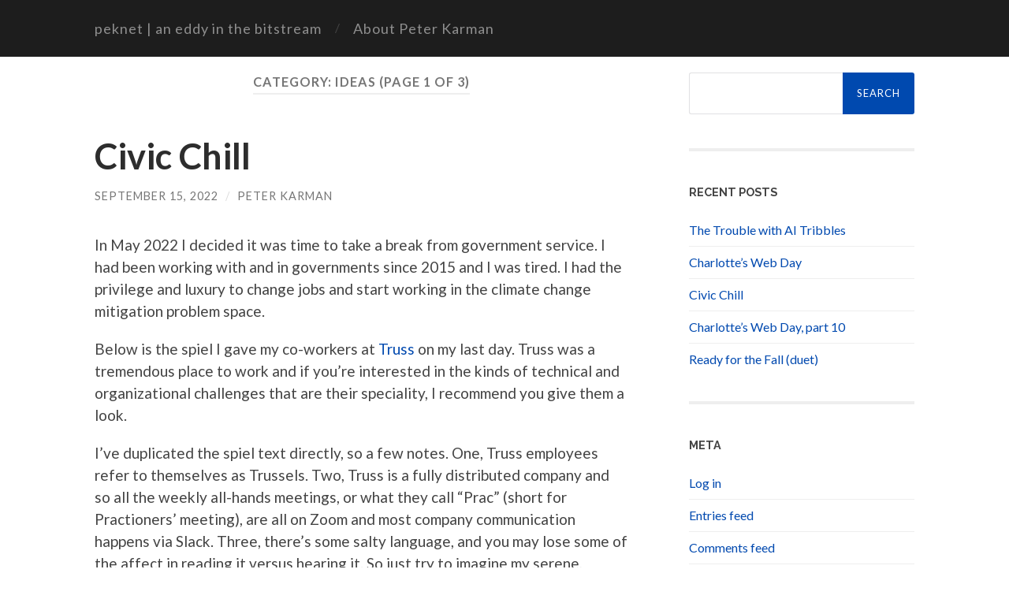

--- FILE ---
content_type: text/html; charset=UTF-8
request_url: https://peknet.com/category/ideas/
body_size: 16676
content:
<!DOCTYPE html>

<html lang="en-US">

	<head>

		<meta http-equiv="content-type" content="text/html" charset="UTF-8" />
		<meta name="viewport" content="width=device-width, initial-scale=1.0" >

		<link rel="profile" href="http://gmpg.org/xfn/11">

		<title>ideas &#8211; peknet</title>
<meta name='robots' content='max-image-preview:large' />
<link rel='dns-prefetch' href='//www.googletagmanager.com' />
<link rel="alternate" type="application/rss+xml" title="peknet &raquo; Feed" href="https://peknet.com/feed/" />
<link rel="alternate" type="application/rss+xml" title="peknet &raquo; Comments Feed" href="https://peknet.com/comments/feed/" />
<link rel="alternate" type="application/rss+xml" title="peknet &raquo; ideas Category Feed" href="https://peknet.com/category/ideas/feed/" />
<script type="text/javascript">
window._wpemojiSettings = {"baseUrl":"https:\/\/s.w.org\/images\/core\/emoji\/14.0.0\/72x72\/","ext":".png","svgUrl":"https:\/\/s.w.org\/images\/core\/emoji\/14.0.0\/svg\/","svgExt":".svg","source":{"concatemoji":"https:\/\/peknet.com\/wp-includes\/js\/wp-emoji-release.min.js?ver=6.3.2"}};
/*! This file is auto-generated */
!function(i,n){var o,s,e;function c(e){try{var t={supportTests:e,timestamp:(new Date).valueOf()};sessionStorage.setItem(o,JSON.stringify(t))}catch(e){}}function p(e,t,n){e.clearRect(0,0,e.canvas.width,e.canvas.height),e.fillText(t,0,0);var t=new Uint32Array(e.getImageData(0,0,e.canvas.width,e.canvas.height).data),r=(e.clearRect(0,0,e.canvas.width,e.canvas.height),e.fillText(n,0,0),new Uint32Array(e.getImageData(0,0,e.canvas.width,e.canvas.height).data));return t.every(function(e,t){return e===r[t]})}function u(e,t,n){switch(t){case"flag":return n(e,"\ud83c\udff3\ufe0f\u200d\u26a7\ufe0f","\ud83c\udff3\ufe0f\u200b\u26a7\ufe0f")?!1:!n(e,"\ud83c\uddfa\ud83c\uddf3","\ud83c\uddfa\u200b\ud83c\uddf3")&&!n(e,"\ud83c\udff4\udb40\udc67\udb40\udc62\udb40\udc65\udb40\udc6e\udb40\udc67\udb40\udc7f","\ud83c\udff4\u200b\udb40\udc67\u200b\udb40\udc62\u200b\udb40\udc65\u200b\udb40\udc6e\u200b\udb40\udc67\u200b\udb40\udc7f");case"emoji":return!n(e,"\ud83e\udef1\ud83c\udffb\u200d\ud83e\udef2\ud83c\udfff","\ud83e\udef1\ud83c\udffb\u200b\ud83e\udef2\ud83c\udfff")}return!1}function f(e,t,n){var r="undefined"!=typeof WorkerGlobalScope&&self instanceof WorkerGlobalScope?new OffscreenCanvas(300,150):i.createElement("canvas"),a=r.getContext("2d",{willReadFrequently:!0}),o=(a.textBaseline="top",a.font="600 32px Arial",{});return e.forEach(function(e){o[e]=t(a,e,n)}),o}function t(e){var t=i.createElement("script");t.src=e,t.defer=!0,i.head.appendChild(t)}"undefined"!=typeof Promise&&(o="wpEmojiSettingsSupports",s=["flag","emoji"],n.supports={everything:!0,everythingExceptFlag:!0},e=new Promise(function(e){i.addEventListener("DOMContentLoaded",e,{once:!0})}),new Promise(function(t){var n=function(){try{var e=JSON.parse(sessionStorage.getItem(o));if("object"==typeof e&&"number"==typeof e.timestamp&&(new Date).valueOf()<e.timestamp+604800&&"object"==typeof e.supportTests)return e.supportTests}catch(e){}return null}();if(!n){if("undefined"!=typeof Worker&&"undefined"!=typeof OffscreenCanvas&&"undefined"!=typeof URL&&URL.createObjectURL&&"undefined"!=typeof Blob)try{var e="postMessage("+f.toString()+"("+[JSON.stringify(s),u.toString(),p.toString()].join(",")+"));",r=new Blob([e],{type:"text/javascript"}),a=new Worker(URL.createObjectURL(r),{name:"wpTestEmojiSupports"});return void(a.onmessage=function(e){c(n=e.data),a.terminate(),t(n)})}catch(e){}c(n=f(s,u,p))}t(n)}).then(function(e){for(var t in e)n.supports[t]=e[t],n.supports.everything=n.supports.everything&&n.supports[t],"flag"!==t&&(n.supports.everythingExceptFlag=n.supports.everythingExceptFlag&&n.supports[t]);n.supports.everythingExceptFlag=n.supports.everythingExceptFlag&&!n.supports.flag,n.DOMReady=!1,n.readyCallback=function(){n.DOMReady=!0}}).then(function(){return e}).then(function(){var e;n.supports.everything||(n.readyCallback(),(e=n.source||{}).concatemoji?t(e.concatemoji):e.wpemoji&&e.twemoji&&(t(e.twemoji),t(e.wpemoji)))}))}((window,document),window._wpemojiSettings);
</script>
<style type="text/css">
img.wp-smiley,
img.emoji {
	display: inline !important;
	border: none !important;
	box-shadow: none !important;
	height: 1em !important;
	width: 1em !important;
	margin: 0 0.07em !important;
	vertical-align: -0.1em !important;
	background: none !important;
	padding: 0 !important;
}
</style>
	<link rel='stylesheet' id='wp-block-library-css' href='https://peknet.com/wp-includes/css/dist/block-library/style.min.css?ver=6.3.2' type='text/css' media='all' />
<style id='classic-theme-styles-inline-css' type='text/css'>
/*! This file is auto-generated */
.wp-block-button__link{color:#fff;background-color:#32373c;border-radius:9999px;box-shadow:none;text-decoration:none;padding:calc(.667em + 2px) calc(1.333em + 2px);font-size:1.125em}.wp-block-file__button{background:#32373c;color:#fff;text-decoration:none}
</style>
<style id='global-styles-inline-css' type='text/css'>
body{--wp--preset--color--black: #000000;--wp--preset--color--cyan-bluish-gray: #abb8c3;--wp--preset--color--white: #fff;--wp--preset--color--pale-pink: #f78da7;--wp--preset--color--vivid-red: #cf2e2e;--wp--preset--color--luminous-vivid-orange: #ff6900;--wp--preset--color--luminous-vivid-amber: #fcb900;--wp--preset--color--light-green-cyan: #7bdcb5;--wp--preset--color--vivid-green-cyan: #00d084;--wp--preset--color--pale-cyan-blue: #8ed1fc;--wp--preset--color--vivid-cyan-blue: #0693e3;--wp--preset--color--vivid-purple: #9b51e0;--wp--preset--color--accent: #0049af;--wp--preset--color--dark-gray: #444;--wp--preset--color--medium-gray: #666;--wp--preset--color--light-gray: #888;--wp--preset--gradient--vivid-cyan-blue-to-vivid-purple: linear-gradient(135deg,rgba(6,147,227,1) 0%,rgb(155,81,224) 100%);--wp--preset--gradient--light-green-cyan-to-vivid-green-cyan: linear-gradient(135deg,rgb(122,220,180) 0%,rgb(0,208,130) 100%);--wp--preset--gradient--luminous-vivid-amber-to-luminous-vivid-orange: linear-gradient(135deg,rgba(252,185,0,1) 0%,rgba(255,105,0,1) 100%);--wp--preset--gradient--luminous-vivid-orange-to-vivid-red: linear-gradient(135deg,rgba(255,105,0,1) 0%,rgb(207,46,46) 100%);--wp--preset--gradient--very-light-gray-to-cyan-bluish-gray: linear-gradient(135deg,rgb(238,238,238) 0%,rgb(169,184,195) 100%);--wp--preset--gradient--cool-to-warm-spectrum: linear-gradient(135deg,rgb(74,234,220) 0%,rgb(151,120,209) 20%,rgb(207,42,186) 40%,rgb(238,44,130) 60%,rgb(251,105,98) 80%,rgb(254,248,76) 100%);--wp--preset--gradient--blush-light-purple: linear-gradient(135deg,rgb(255,206,236) 0%,rgb(152,150,240) 100%);--wp--preset--gradient--blush-bordeaux: linear-gradient(135deg,rgb(254,205,165) 0%,rgb(254,45,45) 50%,rgb(107,0,62) 100%);--wp--preset--gradient--luminous-dusk: linear-gradient(135deg,rgb(255,203,112) 0%,rgb(199,81,192) 50%,rgb(65,88,208) 100%);--wp--preset--gradient--pale-ocean: linear-gradient(135deg,rgb(255,245,203) 0%,rgb(182,227,212) 50%,rgb(51,167,181) 100%);--wp--preset--gradient--electric-grass: linear-gradient(135deg,rgb(202,248,128) 0%,rgb(113,206,126) 100%);--wp--preset--gradient--midnight: linear-gradient(135deg,rgb(2,3,129) 0%,rgb(40,116,252) 100%);--wp--preset--font-size--small: 16px;--wp--preset--font-size--medium: 20px;--wp--preset--font-size--large: 24px;--wp--preset--font-size--x-large: 42px;--wp--preset--font-size--regular: 19px;--wp--preset--font-size--larger: 32px;--wp--preset--spacing--20: 0.44rem;--wp--preset--spacing--30: 0.67rem;--wp--preset--spacing--40: 1rem;--wp--preset--spacing--50: 1.5rem;--wp--preset--spacing--60: 2.25rem;--wp--preset--spacing--70: 3.38rem;--wp--preset--spacing--80: 5.06rem;--wp--preset--shadow--natural: 6px 6px 9px rgba(0, 0, 0, 0.2);--wp--preset--shadow--deep: 12px 12px 50px rgba(0, 0, 0, 0.4);--wp--preset--shadow--sharp: 6px 6px 0px rgba(0, 0, 0, 0.2);--wp--preset--shadow--outlined: 6px 6px 0px -3px rgba(255, 255, 255, 1), 6px 6px rgba(0, 0, 0, 1);--wp--preset--shadow--crisp: 6px 6px 0px rgba(0, 0, 0, 1);}:where(.is-layout-flex){gap: 0.5em;}:where(.is-layout-grid){gap: 0.5em;}body .is-layout-flow > .alignleft{float: left;margin-inline-start: 0;margin-inline-end: 2em;}body .is-layout-flow > .alignright{float: right;margin-inline-start: 2em;margin-inline-end: 0;}body .is-layout-flow > .aligncenter{margin-left: auto !important;margin-right: auto !important;}body .is-layout-constrained > .alignleft{float: left;margin-inline-start: 0;margin-inline-end: 2em;}body .is-layout-constrained > .alignright{float: right;margin-inline-start: 2em;margin-inline-end: 0;}body .is-layout-constrained > .aligncenter{margin-left: auto !important;margin-right: auto !important;}body .is-layout-constrained > :where(:not(.alignleft):not(.alignright):not(.alignfull)){max-width: var(--wp--style--global--content-size);margin-left: auto !important;margin-right: auto !important;}body .is-layout-constrained > .alignwide{max-width: var(--wp--style--global--wide-size);}body .is-layout-flex{display: flex;}body .is-layout-flex{flex-wrap: wrap;align-items: center;}body .is-layout-flex > *{margin: 0;}body .is-layout-grid{display: grid;}body .is-layout-grid > *{margin: 0;}:where(.wp-block-columns.is-layout-flex){gap: 2em;}:where(.wp-block-columns.is-layout-grid){gap: 2em;}:where(.wp-block-post-template.is-layout-flex){gap: 1.25em;}:where(.wp-block-post-template.is-layout-grid){gap: 1.25em;}.has-black-color{color: var(--wp--preset--color--black) !important;}.has-cyan-bluish-gray-color{color: var(--wp--preset--color--cyan-bluish-gray) !important;}.has-white-color{color: var(--wp--preset--color--white) !important;}.has-pale-pink-color{color: var(--wp--preset--color--pale-pink) !important;}.has-vivid-red-color{color: var(--wp--preset--color--vivid-red) !important;}.has-luminous-vivid-orange-color{color: var(--wp--preset--color--luminous-vivid-orange) !important;}.has-luminous-vivid-amber-color{color: var(--wp--preset--color--luminous-vivid-amber) !important;}.has-light-green-cyan-color{color: var(--wp--preset--color--light-green-cyan) !important;}.has-vivid-green-cyan-color{color: var(--wp--preset--color--vivid-green-cyan) !important;}.has-pale-cyan-blue-color{color: var(--wp--preset--color--pale-cyan-blue) !important;}.has-vivid-cyan-blue-color{color: var(--wp--preset--color--vivid-cyan-blue) !important;}.has-vivid-purple-color{color: var(--wp--preset--color--vivid-purple) !important;}.has-black-background-color{background-color: var(--wp--preset--color--black) !important;}.has-cyan-bluish-gray-background-color{background-color: var(--wp--preset--color--cyan-bluish-gray) !important;}.has-white-background-color{background-color: var(--wp--preset--color--white) !important;}.has-pale-pink-background-color{background-color: var(--wp--preset--color--pale-pink) !important;}.has-vivid-red-background-color{background-color: var(--wp--preset--color--vivid-red) !important;}.has-luminous-vivid-orange-background-color{background-color: var(--wp--preset--color--luminous-vivid-orange) !important;}.has-luminous-vivid-amber-background-color{background-color: var(--wp--preset--color--luminous-vivid-amber) !important;}.has-light-green-cyan-background-color{background-color: var(--wp--preset--color--light-green-cyan) !important;}.has-vivid-green-cyan-background-color{background-color: var(--wp--preset--color--vivid-green-cyan) !important;}.has-pale-cyan-blue-background-color{background-color: var(--wp--preset--color--pale-cyan-blue) !important;}.has-vivid-cyan-blue-background-color{background-color: var(--wp--preset--color--vivid-cyan-blue) !important;}.has-vivid-purple-background-color{background-color: var(--wp--preset--color--vivid-purple) !important;}.has-black-border-color{border-color: var(--wp--preset--color--black) !important;}.has-cyan-bluish-gray-border-color{border-color: var(--wp--preset--color--cyan-bluish-gray) !important;}.has-white-border-color{border-color: var(--wp--preset--color--white) !important;}.has-pale-pink-border-color{border-color: var(--wp--preset--color--pale-pink) !important;}.has-vivid-red-border-color{border-color: var(--wp--preset--color--vivid-red) !important;}.has-luminous-vivid-orange-border-color{border-color: var(--wp--preset--color--luminous-vivid-orange) !important;}.has-luminous-vivid-amber-border-color{border-color: var(--wp--preset--color--luminous-vivid-amber) !important;}.has-light-green-cyan-border-color{border-color: var(--wp--preset--color--light-green-cyan) !important;}.has-vivid-green-cyan-border-color{border-color: var(--wp--preset--color--vivid-green-cyan) !important;}.has-pale-cyan-blue-border-color{border-color: var(--wp--preset--color--pale-cyan-blue) !important;}.has-vivid-cyan-blue-border-color{border-color: var(--wp--preset--color--vivid-cyan-blue) !important;}.has-vivid-purple-border-color{border-color: var(--wp--preset--color--vivid-purple) !important;}.has-vivid-cyan-blue-to-vivid-purple-gradient-background{background: var(--wp--preset--gradient--vivid-cyan-blue-to-vivid-purple) !important;}.has-light-green-cyan-to-vivid-green-cyan-gradient-background{background: var(--wp--preset--gradient--light-green-cyan-to-vivid-green-cyan) !important;}.has-luminous-vivid-amber-to-luminous-vivid-orange-gradient-background{background: var(--wp--preset--gradient--luminous-vivid-amber-to-luminous-vivid-orange) !important;}.has-luminous-vivid-orange-to-vivid-red-gradient-background{background: var(--wp--preset--gradient--luminous-vivid-orange-to-vivid-red) !important;}.has-very-light-gray-to-cyan-bluish-gray-gradient-background{background: var(--wp--preset--gradient--very-light-gray-to-cyan-bluish-gray) !important;}.has-cool-to-warm-spectrum-gradient-background{background: var(--wp--preset--gradient--cool-to-warm-spectrum) !important;}.has-blush-light-purple-gradient-background{background: var(--wp--preset--gradient--blush-light-purple) !important;}.has-blush-bordeaux-gradient-background{background: var(--wp--preset--gradient--blush-bordeaux) !important;}.has-luminous-dusk-gradient-background{background: var(--wp--preset--gradient--luminous-dusk) !important;}.has-pale-ocean-gradient-background{background: var(--wp--preset--gradient--pale-ocean) !important;}.has-electric-grass-gradient-background{background: var(--wp--preset--gradient--electric-grass) !important;}.has-midnight-gradient-background{background: var(--wp--preset--gradient--midnight) !important;}.has-small-font-size{font-size: var(--wp--preset--font-size--small) !important;}.has-medium-font-size{font-size: var(--wp--preset--font-size--medium) !important;}.has-large-font-size{font-size: var(--wp--preset--font-size--large) !important;}.has-x-large-font-size{font-size: var(--wp--preset--font-size--x-large) !important;}
.wp-block-navigation a:where(:not(.wp-element-button)){color: inherit;}
:where(.wp-block-post-template.is-layout-flex){gap: 1.25em;}:where(.wp-block-post-template.is-layout-grid){gap: 1.25em;}
:where(.wp-block-columns.is-layout-flex){gap: 2em;}:where(.wp-block-columns.is-layout-grid){gap: 2em;}
.wp-block-pullquote{font-size: 1.5em;line-height: 1.6;}
</style>
<link rel='stylesheet' id='hemingway_googleFonts-css' href='//fonts.googleapis.com/css?family=Lato%3A400%2C700%2C400italic%2C700italic%7CRaleway%3A400%2C700' type='text/css' media='all' />
<link rel='stylesheet' id='hemingway_style-css' href='https://peknet.com/wp-content/themes/hemingway/style.css?ver=2.1.0' type='text/css' media='all' />
<script type='text/javascript' src='https://peknet.com/wp-includes/js/jquery/jquery.min.js?ver=3.7.0' id='jquery-core-js'></script>
<script type='text/javascript' src='https://peknet.com/wp-includes/js/jquery/jquery-migrate.min.js?ver=3.4.1' id='jquery-migrate-js'></script>

<!-- Google Analytics snippet added by Site Kit -->
<script type='text/javascript' src='https://www.googletagmanager.com/gtag/js?id=G-TDY6DTQ156' id='google_gtagjs-js' async></script>
<script id="google_gtagjs-js-after" type="text/javascript">
window.dataLayer = window.dataLayer || [];function gtag(){dataLayer.push(arguments);}
gtag("js", new Date());
gtag("set", "developer_id.dZTNiMT", true);
gtag("config", "G-TDY6DTQ156");
</script>

<!-- End Google Analytics snippet added by Site Kit -->
<link rel="https://api.w.org/" href="https://peknet.com/wp-json/" /><link rel="alternate" type="application/json" href="https://peknet.com/wp-json/wp/v2/categories/7" /><link rel="EditURI" type="application/rsd+xml" title="RSD" href="https://peknet.com/xmlrpc.php?rsd" />
<meta name="generator" content="WordPress 6.3.2" />
<meta name="generator" content="Site Kit by Google 1.74.0" /><style type="text/css"><!-- Customizer CSS -->::selection { background-color: #0049af; }.featured-media .sticky-post { background-color: #0049af; }fieldset legend { background-color: #0049af; }:root .has-accent-background-color { background-color: #0049af; }button:hover { background-color: #0049af; }.button:hover { background-color: #0049af; }.faux-button:hover { background-color: #0049af; }a.more-link:hover { background-color: #0049af; }.wp-block-button__link:hover { background-color: #0049af; }.is-style-outline .wp-block-button__link.has-accent-color:hover { background-color: #0049af; }.wp-block-file__button:hover { background-color: #0049af; }input[type="button"]:hover { background-color: #0049af; }input[type="reset"]:hover { background-color: #0049af; }input[type="submit"]:hover { background-color: #0049af; }.post-tags a:hover { background-color: #0049af; }.content #respond input[type="submit"]:hover { background-color: #0049af; }.searchform #searchsubmit { background-color: #0049af; }.searchform #searchsubmit:hover { background-color: #0049af; }.sidebar .tagcloud a:hover { background-color: #0049af; }.footer .tagcloud a:hover { background-color: #0049af; }.is-style-outline .wp-block-button__link.has-accent-color:hover { border-color: #0049af; }.post-tags a:hover:after { border-right-color: #0049af; }a { color: #0049af; }.blog-title a:hover { color: #0049af; }.blog-menu a:hover { color: #0049af; }.post-title a:hover { color: #0049af; }.post-meta a:hover { color: #0049af; }.blog .format-quote blockquote cite a:hover { color: #0049af; }:root .has-accent-color { color: #0049af; }.post-categories a { color: #0049af; }.post-categories a:hover { color: #0049af; }.post-nav a:hover { color: #0049af; }.archive-nav a:hover { color: #0049af; }.comment-meta-content cite a:hover { color: #0049af; }.comment-meta-content p a:hover { color: #0049af; }.comment-actions a:hover { color: #0049af; }#cancel-comment-reply-link { color: #0049af; }#cancel-comment-reply-link:hover { color: #0049af; }.widget-title a { color: #0049af; }.widget-title a:hover { color: #0049af; }.widget_text a { color: #0049af; }.widget_text a:hover { color: #0049af; }.widget_rss a { color: #0049af; }.widget_rss a:hover { color: #0049af; }.widget_archive a { color: #0049af; }.widget_archive a:hover { color: #0049af; }.widget_meta a { color: #0049af; }.widget_meta a:hover { color: #0049af; }.widget_recent_comments a { color: #0049af; }.widget_recent_comments a:hover { color: #0049af; }.widget_pages a { color: #0049af; }.widget_pages a:hover { color: #0049af; }.widget_links a { color: #0049af; }.widget_links a:hover { color: #0049af; }.widget_recent_entries a { color: #0049af; }.widget_recent_entries a:hover { color: #0049af; }.widget_categories a { color: #0049af; }.widget_categories a:hover { color: #0049af; }#wp-calendar a { color: #0049af; }#wp-calendar a:hover { color: #0049af; }#wp-calendar tfoot a:hover { color: #0049af; }.wp-calendar-nav a:hover { color: #0049af; }.widgetmore a { color: #0049af; }.widgetmore a:hover { color: #0049af; }</style><!-- /Customizer CSS -->		<style type="text/css" id="wp-custom-css">
			.blog-title a {
	text-transform: none;
}

.blog-menu a {
	text-transform: none;
	font-size: inherit;
}

.header-cover {
	display: none;
}

.wrapper {
	margin-top: 20px;
}		</style>
		
	</head>
	
	<body class="archive category category-ideas category-7">

			
		<div class="big-wrapper">
	
			<div class="header-cover section bg-dark-light no-padding">

						
				<div class="header section" style="background-image: url( https://peknet.com/wp-content/uploads/2020/01/cropped-kansas-backdrop-airplane-2.jpg );">
							
					<div class="header-inner section-inner">
					
											
							<div class="blog-info">
							
																	<div class="blog-title">
										<a href="https://peknet.com" rel="home">peknet</a>
									</div>
																
																	<p class="blog-description">an eddy in the bitstream</p>
															
							</div><!-- .blog-info -->
							
															
					</div><!-- .header-inner -->
								
				</div><!-- .header -->
			
			</div><!-- .bg-dark -->
			
			<div class="navigation section no-padding bg-dark">
			
				<div class="navigation-inner section-inner group">
				
					<div class="toggle-container section-inner hidden">
			
						<button type="button" class="nav-toggle toggle">
							<div class="bar"></div>
							<div class="bar"></div>
							<div class="bar"></div>
							<span class="screen-reader-text">Toggle mobile menu</span>
						</button>
						
						<button type="button" class="search-toggle toggle">
							<div class="metal"></div>
							<div class="glass"></div>
							<div class="handle"></div>
							<span class="screen-reader-text">Toggle search field</span>
						</button>
											
					</div><!-- .toggle-container -->
					
					<div class="blog-search hidden">
						<form role="search" method="get" id="searchform" class="searchform" action="https://peknet.com/">
				<div>
					<label class="screen-reader-text" for="s">Search for:</label>
					<input type="text" value="" name="s" id="s" />
					<input type="submit" id="searchsubmit" value="Search" />
				</div>
			</form>					</div><!-- .blog-search -->
				
					<ul class="blog-menu">
						<li id="menu-item-1885" class="menu-item menu-item-type-custom menu-item-object-custom menu-item-home menu-item-1885"><a href="https://peknet.com/">peknet | an eddy in the bitstream</a></li>
<li id="menu-item-1886" class="menu-item menu-item-type-post_type menu-item-object-page menu-item-1886"><a href="https://peknet.com/about-peter-karman/">About Peter Karman</a></li>
					 </ul><!-- .blog-menu -->
					 
					 <ul class="mobile-menu">
					
						<li class="menu-item menu-item-type-custom menu-item-object-custom menu-item-home menu-item-1885"><a href="https://peknet.com/">peknet | an eddy in the bitstream</a></li>
<li class="menu-item menu-item-type-post_type menu-item-object-page menu-item-1886"><a href="https://peknet.com/about-peter-karman/">About Peter Karman</a></li>
						
					 </ul><!-- .mobile-menu -->
				 
				</div><!-- .navigation-inner -->
				
			</div><!-- .navigation -->
<div class="wrapper section-inner group">

	<div class="content left">
		
		<div class="posts">

			
				<header class="archive-header">

											<h1 class="archive-title">Category: <span>ideas</span> <span>(Page 1 of 3)</span></h1>
					
										
				</header><!-- .archive-header -->

				<article id="post-1941" class="post-1941 post type-post status-publish format-standard hentry category-government category-ideas post-preview">

	<div class="post-header">

		
					
				<h2 class="post-title entry-title">
											<a href="https://peknet.com/2022/09/15/civic-chill/" rel="bookmark">Civic Chill</a>
									</h2>

							
			<div class="post-meta">
			
				<span class="post-date"><a href="https://peknet.com/2022/09/15/civic-chill/">September 15, 2022</a></span>
				
				<span class="date-sep"> / </span>
					
				<span class="post-author"><a href="https://peknet.com/author/karpet/" title="Posts by Peter Karman" rel="author">Peter Karman</a></span>

								
														
			</div><!-- .post-meta -->

					
	</div><!-- .post-header -->
																					
	<div class="post-content entry-content">
	
		<p>In May 2022 I decided it was time to take a break from government service. I had been working with and in governments since 2015 and I was tired. I had the privilege and luxury to change jobs and start working in the climate change mitigation problem space.</p>
<p>Below is the spiel I gave my co-workers at <a href="https://truss.works/">Truss</a> on my last day. Truss was a tremendous place to work and if you&#8217;re interested in the kinds of technical and organizational challenges that are their speciality, I recommend you give them a look.</p>
<p>I&#8217;ve duplicated the spiel text directly, so a few notes. One, Truss employees refer to themselves as Trussels. Two, Truss is a fully distributed company and so all the weekly all-hands meetings, or what they call &#8220;Prac&#8221; (short for Practioners&#8217; meeting), are all on Zoom and most company communication happens via Slack. Three, there&#8217;s some salty language, and you may lose some of the affect in reading it versus hearing it. So just try to imagine my serene, Midwestern, public-radio-like, dulcet tones if you can.</p>
<blockquote><p>If you have small people with you on this zoom call, you might want to mute the audio or put on headphones because I&#8217;m about to use some adult language.</p>
<p>There have been a few old timer Trussels who have left the company in the last few months. One of the things I&#8217;ve heard them say is they miss how the Truss culture has changed. I am not one of them. I know that culture is always an artifact of who is present, and when a company grows as quickly as Truss has, there&#8217;s no way that the culture would remain the same. One thing I have noticed, though, as perhaps a bellwether of that cultural change, is the relative decline of the word &#8220;fuck&#8221; in Prac meetings. Maybe it&#8217;s a subtle self-censorship, as if with so many new people we&#8217;re trying to practice a little more polite company etiquette. Maybe not. Certainly we&#8217;re living in unprecedented times, so my anecdata is exactly that. In any case, if you&#8217;re one of those who bemoan the loss of Truss culture, don&#8217;t worry. In the next 3 minutes I&#8217;m going to significantly raise the average number of utterances of the word &#8220;fuck&#8221; dropped during Prac.</p>
<p>I&#8217;m going to drop a visual aid into the #prac channel.</p>
<p><img decoding="async" src="https://pbs.twimg.com/media/FSAmEMOXsAAWGRy?format=jpg&#038;name=small" /></p>
<p>I&#8217;ve always thought that the word &#8220;fuck&#8221; is a little like the word &#8220;smurf&#8221; in that it can mean anything you want it to, entirely dependent on the tone and context in which you use it. If you&#8217;re offended by the word &#8220;fuck&#8221; I completely understand. I was raised in a conservative evangelical family and until I was in middle school, I thought the &#8220;f-word&#8221; was &#8220;fart.&#8221; Even to this day, I feel more squeamish saying &#8220;fart&#8221; aloud than I do saying &#8220;fuck&#8221; aloud. So now I&#8217;ve said both words aloud in a single sentence, and yes, even at age 50, I can confirm that the strange-ness persists.</p>
<p>My own need for therapy aside, I&#8217;d like to share my thoughts on two phrases with you on this, my last day at Truss. My dearest hope is that you will hear what I have to say and then actively resist and even reject it. Hopefully you&#8217;ll see what I mean by the end.</p>
<p>The first phrase is &#8220;give a fuck.&#8221; Or its inflammable counterpart, &#8220;don&#8217;t give a fuck.&#8221; I say &#8220;inflammable&#8221; because &#8220;give a fuck&#8221; and &#8220;don&#8217;t give a fuck&#8221; seem like opposites but can mean the same thing depending on how you say them, much the way that &#8220;flammable&#8221; and &#8220;inflammable&#8221; appear to be opposites but actually mean the same thing. To &#8220;give a fuck&#8221; means to strongly care about something. But if someone says, in an emotionally strong tone of voice, that they don&#8217;t give a fuck, then I suspect they actually do give a fuck. There&#8217;s a corollary: &#8220;fucks to give&#8221; as in &#8220;I&#8217;ve run out of fucks to give.&#8221; And of course, the old chestnut, &#8220;what the fuck&#8221; which is what you say when you give a fuck but wish you didn&#8217;t. I could go on. We have a funny language.</p>
<p>I like people who give a fuck. I feel a certain comradery with them, even if the things they give a fuck about are different than the things I give a fuck about. I have a hard time understanding people who don&#8217;t give a fuck about anything. Usually I suspect they are just in the closet about what they give a fuck about, and are afraid of disappointment. That&#8217;s what cynicism is: the fear of appearing to give a fuck. As we know, cynics are disappointed idealists. And if there&#8217;s anyone who really gives a fuck, it&#8217;s an idealist.</p>
<p>I mention giving a fuck and not giving a fuck because of a second phrase I&#8217;d like to introduce you to: civic chill. This is a phrase I made up to describe a particular kind of being in the world. Have you ever met another human, especially an older person, like an activist or social worker or community organizer, who seems to both give a fuck and not give a fuck, simultaneously? Like, they are ready to march in the streets, get up in the face of the powerful, agitate and advocate for what needs to be changed, and yet they seem totally chill, relaxed and trusting at the same time? That&#8217;s what I mean by civic chill. It&#8217;s a passionately detached engagement. It&#8217;s the simultaneous embodiment of believing that what you are doing and saying really matter in a crucially important way, and that they are also doomed to fail. It&#8217;s a paradoxical tension in the best Kierkegaardian sense.</p>
<p>Some of you know where I&#8217;m going with this. And some of you are googling Kierkegaardian.</p>
<p>The kind of work Truss does in and with governments may require a great deal of civic chill. Or not. Whenever you start a project, the odds are not in your favor that you will ever ship something to production. Most often, failure to ship is not a technical problem and most often it is completely out of your control. It&#8217;s one of the many tech-in-government problems that are not about technology but are instead about compliance and procurement and budgets and organizational inertia. If you manage to ship, great! Celebrate! If you fail to ship, recognize that there are many forces aligned against you and it&#8217;s likely not your fault.</p>
<p>So you have to start each day holding two contradictory beliefs: what you are doing really matters, and likely it will fail and not matter.</p>
<p>Even though I have, temporarily (I hope), currently lost my civic chill, I am still going to share with you my secret for how I keep it when I&#8217;m able to. The secret is: give a fuck, really give it. Then give it away. And then celebrate the privilege and opportunity to give a fuck. What a gift.</p>
<p>Alright my friends. I wish for you the freedom to both give a fuck, and not; to dwell in your civic chill, and not; to make good coffee, and not. Peace.</p></blockquote>
							
	</div><!-- .post-content -->
				
	
</article><!-- .post --><article id="post-1910" class="post-1910 post type-post status-publish format-standard hentry category-ideas category-projects post-preview">

	<div class="post-header">

		
					
				<h2 class="post-title entry-title">
											<a href="https://peknet.com/2021/08/12/makefile/" rel="bookmark">Makefile</a>
									</h2>

							
			<div class="post-meta">
			
				<span class="post-date"><a href="https://peknet.com/2021/08/12/makefile/">August 12, 2021</a></span>
				
				<span class="date-sep"> / </span>
					
				<span class="post-author"><a href="https://peknet.com/author/karpet/" title="Posts by Peter Karman" rel="author">Peter Karman</a></span>

								
														
			</div><!-- .post-meta -->

					
	</div><!-- .post-header -->
																					
	<div class="post-content entry-content">
	
		<p>Over the last several years I&#8217;ve found myself needing to explain/justify my habit of using a <code>Makefile</code> in software projects. I figure it&#8217;s time to create a post about it, so I can just refer here in the future.</p>
<p>I&#8217;ve a long-standing (decade+) habit of (ab)using Makefiles in projects, regardless of what the language(s) are and what other kinds of management tools are in use. Here&#8217;s <a href="https://github.com/department-of-veterans-affairs/caseflow/blob/master/Makefile.example">one example</a>. I don&#8217;t actually use them to compile things, or for keeping track of when files change, but more as a convenient mnemonic standard.</p>
<p>My rationale has been:</p>
<ul>
<li><code>make</code> is ubiquitous so there&#8217;s usually nothing to install</li>
<li>heterogenous projects involve multiple languages, with multiple invocation syntaxes. <code>make</code> allows me to easily remember a short command that is meaningful for what I want to accomplish (execute a task, start or stop a service, etc), rather than needing to first think &#8220;what language is this?&#8221;</li>
<li><code>make</code> is language agnostic. It&#8217;s just a handy way to group shell invocations together with environment variables and comments/context.</li>
<li><code>make foobar</code> is easier to remember (for me) than <code>foobar with --all the --usual but sometimes --forgettable options</code>.</li>
<li>during the workday, switching between repos that have different languages/tools/frameworks can create cognitive overhead, and <code>make build</code> or <code>make run</code> will <strong>just work</strong> regardless of what directory I&#8217;m in</li>
<li>it&#8217;s both a way of documenting common tasks for shared developer knowledge/utility, and making it more convenient to onboard developers, regardless of whatever other tools that they might be familiar with.</li>
<li>a Makefile is like an executable README</li>
</ul>
							
	</div><!-- .post-content -->
				
	
</article><!-- .post --><article id="post-1838" class="post-1838 post type-post status-publish format-standard hentry category-government category-ideas post-preview">

	<div class="post-header">

		
					
				<h2 class="post-title entry-title">
											<a href="https://peknet.com/2020/09/21/shame-software-government/" rel="bookmark">Shame, software, and government</a>
									</h2>

							
			<div class="post-meta">
			
				<span class="post-date"><a href="https://peknet.com/2020/09/21/shame-software-government/">September 21, 2020</a></span>
				
				<span class="date-sep"> / </span>
					
				<span class="post-author"><a href="https://peknet.com/author/karpet/" title="Posts by Peter Karman" rel="author">Peter Karman</a></span>

								
														
			</div><!-- .post-meta -->

					
	</div><!-- .post-header -->
																					
	<div class="post-content entry-content">
	
		<p>This summer I wrote a long <a href="https://truss.works/blog/shame-and-software">essay about shame and software</a> projects. Shame is a topic I&#8217;ve been thinking about for nearly 30 years, so the gestation period for the essay was unusually long. I wanted to capture here some of my context and motivation for writing it.</p>
<p><a href="https://peknet.com/2020/02/15/digital-service-is-not-about-technology/">As I&#8217;ve written before</a>, working in and around government has highlighted for me the extent to which people in public service will avoid taking risks. The shame essay is my attempt to understand why risk avoidance is such a strong institutional and cultural norm.</p>
<p>Public servants avoid risk because they are trying to avoid the shame of failure. The &#8220;public&#8221; in public service means that the fallout from what might otherwise be a &#8220;normal&#8221; failure ratchets up the sense of exposure. In government, failure can mean public scrutiny, investigations, inspections, audits, newspaper headlines, coupled with the internal personal sense that the value of the work is so crucial and that so many people are relying on us to do it well. High ideals, high stakes, a field ripe for shame events.</p>
<p>When it comes to information technology, a field that continues to evolve at a blistering pace, the patterns of shame avoidance are even more acute. The most common phrases about technology I hear from people in government, sometimes at the highest levels, are variations on &#8220;I&#8217;m not a tech person&#8221; and &#8220;I don&#8217;t understand how it works.&#8221; These statements are ways of lowering expectations, and therefore lowering the risk of shame by shrinking the gap between the ideal and the real.</p>
<p>In our modern, interconnected world, especially in the middle of a pandemic with people reliant on unemployment websites and remote work environments, IT systems pose a huge risk to government&#8217;s ability to fulfill its mission. So somebody in government needs to know how the IT works. But for years we&#8217;ve consistently under-invested in our government IT systems and in the processes (hiring and procurement) that support them. We&#8217;ve made it risky to work in and around government IT, and perversely, we continue to make the problem worse by trying to outsource all that risk to private sector vendors.</p>
<p>So we end up in a vicious knot of low tech IQ capacity, poor risk management practices and shame. What I tried to lay out in the shame essay was how some Agile software practices can help cut the knot.</p>
<p>The Agile process grew out of response to the <a href="https://en.wikipedia.org/wiki/Waterfall_model">Waterfall model</a>. All by itself the Waterfall model of software development is not rooted in shame. However, the way it has been applied, particularly in large organizational contexts like government, has reinforced cultures of shame. One reason is that Waterfall requires a careful and detailed (and often time-consuming) upfront articulation of the ideal final result, analogous to the ideal self. A long detailed list of requirements and a long development cycle incentivizes development teams to build to the plan rather than to continually seek input directly from stakeholders while building. The ideal plan drifts further and further from an evolving reality. Since shame is directly connected to failings of the ideal self, Waterfall projects are perfectly set up for shameful patterns.</p>
<p>This is why bringing Agile patterns to government can be met with so much resistance and why their successful application can be so transformative. The existing patterns of managing high risk are ingrained at literally a cellular level because shame operates at that level of primary biological affect. Shame shapes the fundamental story the organization tells itself. Like the shame experience itself, organizations can feel stuck and powerless. The way out is with trust and empathy, and those are the traits and patterns that Agile encourages us to build, through Agile&#8217;s insistence on smaller, less risky changes.</p>
<p>When I see a digital service team helping to transform how government manages risk, the pattern I observe is a group of people learning to negotiate with shame and shame culture. That&#8217;s why I often say that the hardest work in government IT is the emotional labor. When I see success, outcomes often include not just stronger systems but stronger teams.</p>
							
	</div><!-- .post-content -->
				
	
</article><!-- .post --><article id="post-1807" class="post-1807 post type-post status-publish format-standard hentry category-government category-ideas post-preview">

	<div class="post-header">

		
					
				<h2 class="post-title entry-title">
											<a href="https://peknet.com/2020/02/15/digital-service-is-not-about-technology/" rel="bookmark">Digital Service is not about technology</a>
									</h2>

							
			<div class="post-meta">
			
				<span class="post-date"><a href="https://peknet.com/2020/02/15/digital-service-is-not-about-technology/">February 15, 2020</a></span>
				
				<span class="date-sep"> / </span>
					
				<span class="post-author"><a href="https://peknet.com/author/karpet/" title="Posts by Peter Karman" rel="author">Peter Karman</a></span>

								
														
			</div><!-- .post-meta -->

					
	</div><!-- .post-header -->
																					
	<div class="post-content entry-content">
	
		<p>There&#8217;s an <a href="https://peknet.com/2013/01/09/two-hard-things-in-programming/">old joke</a> that the hardest problem in programming is naming things. We rarely talk about why. I suggest it&#8217;s because naming things is the crucial point of contact between our two audiences. We write code for both people and machines. Machines don&#8217;t care about naming except that it be consistent. People, on the other hand, want words to signify to realities outside the code itself. The next programmer to read my code is my audience too, and I need my word choices to signify to their nuanced and lived understanding of the problem we are trying to solve with the code. This is one example of why I have often said that computers are easy and people are hard.</p>
<p>I&#8217;ve spent the last five years of my professional life <a href="https://peknet.com/2017/08/03/18fx/">in</a> and around governments. One of the results of that time has been a lot of thinking about the words my colleagues and I use to describe the work we do. So far, the least bad words we&#8217;ve found are &#8220;Digital Service.&#8221; We are not satisfied with those words, because they still confuse some people that we work with. Still, they are accurate, and until we find something better, we&#8217;ll probably stick with them. Here&#8217;s how I define them.</p>
<p>Digital Service (initial cap, singular, not services) is a specific form of public (government) service designed to bring people with skills and experience with modern information technology from the private sector into the public sector for limited lengths of time. The two goals are modernizing the way government services are designed and delivered, and exposing a particular talent pool to the experience of public service. Digital Service is an idea similar to the Peace Corps or AmeriCorps.</p>
<p>I rigorously avoid the phrase &#8220;digital services&#8221; because it confuses folks who, when they hear the words &#8220;digital&#8221; or &#8220;technology&#8221; immediately place it in the mental category of the nerds/geeks down in the basement who you call when your printer won&#8217;t print or your computer won&#8217;t start. That&#8217;s digital services. Some of those nerds may leave the basement and join a Digital Service and day-to-day use the same skills, but their efforts are directed in a different strategic way.</p>
<p>Because Digital Service is not really about technology. It&#8217;s about changing organizational process.</p>
<p>The Digital Service mindset says: governments should begin with understanding what their constituents need and want, and deliver those services in the most constituent-friendly way possible. If constituents needed and wanted tax forms delivered to them on stone tablets, then the Digital Service approach would be to (a) identify that need and (b) work with other public servants to deliver it in the best way that they can. The word &#8220;Digital&#8221; describes the field in which these public servants have honed their skills, not necessarily the means by which they serve.</p>
<p>Now of course it just so happens that most constituents prefer mobile electronic devices over stone tablets, so it&#8217;s quite convenient that those same people committed to meeting constituent needs also happen to be fluent in digital technology.</p>
<p>The problems we encounter in government are the same human problems we encounter everywhere, only more so. The difference is that government impact is at such a bigger scale and with an institutional memory and inertia much greater than other organizations. Because of that bigger scale, there is a lot of fear in government. Government is full of <a href="https://lostpedia.fandom.com/wiki/Pushing_the_button">risk averse people</a>, just like other large organizations. Large organizations, in fact, attract risk averse employees, because they are stable places of employment. The consequence of all that risk aversion, however, is that things rarely change. Digital technology changes rapidly in the private sector. The public sector, resistant to change, full of fear, is slow to change. And yet government constituents need and want services built with modern technologies, which governments are very slow to adopt. That tension between what government is suited to provide and what its constituents want provided has led to <a href="https://www.healthcare.gov/">debacles</a> and lots of time/money wasted.</p>
<p>Enter Digital Service. Why is it that people who have spent time in the private sector working with modern technologies would have skills in managing large institutional change? The truth is that we don&#8217;t. What we have is experience <a href="https://playbook.cio.gov/">working in ways that allow for managing risk</a>. The biggest systemic problems we have encountered in government are not about technology per se. They include:</p>
<ul>
<li>acquiring the <a href="https://cloud.gov/docs/compliance/ato-process/">necessary paperwork</a> to launch a new website (ATO)</li>
<li><a href="https://join.tts.gsa.gov/hiring-process/">hiring people</a></li>
<li><a href="https://twitter.com/sashax/status/941036458307076097">how the government buys technology</a> (procurement)</li>
<li><a href="https://18f.gsa.gov/2017/09/20/managing-custom-software-development-in-government-when-youre-not-a-software-engineer/">managing custom software projects</a></li>
</ul>
<p>None of those are technical problems. They are all risk management problems. Like the old joke about naming things, we address them with Digital Service because Recovery From Risk Avoidance Service is a mouthful.</p>
							
	</div><!-- .post-content -->
				
	
</article><!-- .post --><article id="post-1798" class="post-1798 post type-post status-publish format-standard hentry category-ideas category-politics post-preview">

	<div class="post-header">

		
					
				<h2 class="post-title entry-title">
											<a href="https://peknet.com/2020/02/12/seeing-color/" rel="bookmark">Seeing Color</a>
									</h2>

							
			<div class="post-meta">
			
				<span class="post-date"><a href="https://peknet.com/2020/02/12/seeing-color/">February 12, 2020</a></span>
				
				<span class="date-sep"> / </span>
					
				<span class="post-author"><a href="https://peknet.com/author/karpet/" title="Posts by Peter Karman" rel="author">Peter Karman</a></span>

								
														
			</div><!-- .post-meta -->

					
	</div><!-- .post-header -->
																					
	<div class="post-content entry-content">
	
		<p><em>This letter was published in <a href="https://www2.ljworld.com/opinion/2020/feb/11/letter-to-the-editor-overlooking-color/">edited form</a> in the Lawrence Journal-World today. The original letter I was responding to is missing from the LJWorld website [update: <a href="https://www2.ljworld.com/opinion/2020/jan/17/letter-to-the-editor-our-common-color/">they added it</a>], so I&#8217;ve attached a photo here. Due to space constraints I left out a lot of things I wanted to say, mostly under the theme of &#8220;<a href="https://thebodyisnotanapology.com/magazine/conversations-on-racial-injustice-whiteness-4-ways-not-to-police-people-of-color-be-a-better-ally/">centering Whiteness</a>&#8221; and the fragility of White feelings.</em></p>
<p><img decoding="async" fetchpriority="high" class="alignnone size-medium wp-image-1804" src="https://peknet.com/wp-content/uploads/2020/02/our-common-color-ljworld-20200117-2-200x300.png" alt="" width="400" height="600" srcset="https://peknet.com/wp-content/uploads/2020/02/our-common-color-ljworld-20200117-2-200x300.png 200w, https://peknet.com/wp-content/uploads/2020/02/our-common-color-ljworld-20200117-2.png 477w" sizes="(max-width: 400px) 100vw, 400px" /></p>
<p>To the Editor,</p>
<p>In response to Bill Klein&#8217;s letter of January 17, 2020 &#8220;Our common color&#8221;.</p>
<p>Mr. Klein asks &#8220;why must we continue to identify humans based on the color of their skin pigment?&#8221; The answer is history. The phrase “people of color” evolved to describe a group of people who share a common experience of being systematically targeted for oppression, violence and exclusion by White people. The phrase is intentionally political and in reference to Whiteness. White people invented the idea of race, of Whiteness itself, to justify those violent, exclusionary systems. When White people say “color doesn’t matter” or “I don’t see color” they are in effect saying, I don’t see the system of violence that people who look like me created and continue to benefit from.</p>
<p>Like Mr. Klein, I am White. Like Mr. Klein, I used to think that it was morally advanced to try and ignore the color of a person’s skin, to instead focus on intangible internal qualities like intelligence, compassion and integrity that he mentions. Acting as if we are “colorblind” makes the problem of White supremacy worse, though, for three reasons. One, it ignores implicit bias, the attitudes and behaviors we live out unconsciously based on stereotypes we hold. Two, it makes honest racial dialogues impossible. Three, it erases the diverse lived experiences of people of color and White people. Colorblindness is, itself, a symptom of White privilege and White supremacy because only White people can afford to pretend it’s possible.</p>
<p>Now when I see our school board reflect the racial diversity of our community, I celebrate that we have taken one small step toward loosening the knot of exclusion and systemic racism that White supremacy tries to perpetuate. If folks like Mr. Klein are interested, our wonderful public library staff can help locate helpful reading material on this topic.</p>
							
	</div><!-- .post-content -->
				
	
</article><!-- .post -->
		</div><!-- .posts -->
		
				
			<div class="post-nav archive-nav group">
						
				<a href="https://peknet.com/category/ideas/page/2/" class="post-nav-older">&laquo; Older<span> posts</span></a>							
												
			</div><!-- .post-nav.archive-nav -->
		
					
	</div><!-- .content.left -->
		
	
	<div class="sidebar right" role="complementary">
		<div id="search-4" class="widget widget_search"><div class="widget-content"><form role="search" method="get" id="searchform" class="searchform" action="https://peknet.com/">
				<div>
					<label class="screen-reader-text" for="s">Search for:</label>
					<input type="text" value="" name="s" id="s" />
					<input type="submit" id="searchsubmit" value="Search" />
				</div>
			</form></div></div>
		<div id="recent-posts-4" class="widget widget_recent_entries"><div class="widget-content">
		<h3 class="widget-title">Recent Posts</h3>
		<ul>
											<li>
					<a href="https://peknet.com/2025/06/06/the-trouble-with-ai-tribbles/">The Trouble with AI Tribbles</a>
									</li>
											<li>
					<a href="https://peknet.com/2024/09/07/charlottes-web-day/">Charlotte’s Web Day</a>
									</li>
											<li>
					<a href="https://peknet.com/2022/09/15/civic-chill/">Civic Chill</a>
									</li>
											<li>
					<a href="https://peknet.com/2022/09/07/charlottes-web-day-part-10/">Charlotte&#8217;s Web Day, part 10</a>
									</li>
											<li>
					<a href="https://peknet.com/2021/11/11/ready-for-the-fall-duet/">Ready for the Fall (duet)</a>
									</li>
					</ul>

		</div></div><div id="meta-6" class="widget widget_meta"><div class="widget-content"><h3 class="widget-title">Meta</h3>
		<ul>
						<li><a href="https://peknet.com/wp-login.php">Log in</a></li>
			<li><a href="https://peknet.com/feed/">Entries feed</a></li>
			<li><a href="https://peknet.com/comments/feed/">Comments feed</a></li>

			<li><a href="https://wordpress.org/">WordPress.org</a></li>
		</ul>

		</div></div><div id="categories-4" class="widget widget_categories"><div class="widget-content"><h3 class="widget-title">Categories</h3>
			<ul>
					<li class="cat-item cat-item-5"><a href="https://peknet.com/category/books/">books</a> (32)
</li>
	<li class="cat-item cat-item-18"><a href="https://peknet.com/category/climate/">climate</a> (1)
</li>
	<li class="cat-item cat-item-9"><a href="https://peknet.com/category/general/">general</a> (147)
</li>
	<li class="cat-item cat-item-17"><a href="https://peknet.com/category/government/">government</a> (8)
</li>
	<li class="cat-item cat-item-7 current-cat"><a aria-current="page" href="https://peknet.com/category/ideas/">ideas</a> (12)
</li>
	<li class="cat-item cat-item-1"><a href="https://peknet.com/category/misc/">misc</a> (5)
</li>
	<li class="cat-item cat-item-2"><a href="https://peknet.com/category/music/">music</a> (13)
</li>
	<li class="cat-item cat-item-4"><a href="https://peknet.com/category/ny/">ny</a> (8)
</li>
	<li class="cat-item cat-item-10"><a href="https://peknet.com/category/perl/">perl</a> (8)
</li>
	<li class="cat-item cat-item-15"><a href="https://peknet.com/category/politics/">politics</a> (9)
</li>
	<li class="cat-item cat-item-12"><a href="https://peknet.com/category/projects/">projects</a> (121)
</li>
	<li class="cat-item cat-item-21"><a href="https://peknet.com/category/religion/">religion</a> (5)
</li>
	<li class="cat-item cat-item-14"><a href="https://peknet.com/category/ruby/">ruby</a> (4)
</li>
	<li class="cat-item cat-item-11"><a href="https://peknet.com/category/search/">search</a> (2)
</li>
	<li class="cat-item cat-item-6"><a href="https://peknet.com/category/spam/">spam</a> (25)
</li>
	<li class="cat-item cat-item-3"><a href="https://peknet.com/category/stpaulbartour/">stpaulbartour</a> (1)
</li>
			</ul>

			</div></div><div id="calendar-3" class="widget widget_calendar"><div class="widget-content"><div id="calendar_wrap" class="calendar_wrap"><table id="wp-calendar" class="wp-calendar-table">
	<caption>January 2026</caption>
	<thead>
	<tr>
		<th scope="col" title="Monday">M</th>
		<th scope="col" title="Tuesday">T</th>
		<th scope="col" title="Wednesday">W</th>
		<th scope="col" title="Thursday">T</th>
		<th scope="col" title="Friday">F</th>
		<th scope="col" title="Saturday">S</th>
		<th scope="col" title="Sunday">S</th>
	</tr>
	</thead>
	<tbody>
	<tr>
		<td colspan="3" class="pad">&nbsp;</td><td>1</td><td>2</td><td>3</td><td>4</td>
	</tr>
	<tr>
		<td>5</td><td>6</td><td>7</td><td>8</td><td>9</td><td>10</td><td>11</td>
	</tr>
	<tr>
		<td>12</td><td>13</td><td>14</td><td>15</td><td>16</td><td>17</td><td>18</td>
	</tr>
	<tr>
		<td>19</td><td id="today">20</td><td>21</td><td>22</td><td>23</td><td>24</td><td>25</td>
	</tr>
	<tr>
		<td>26</td><td>27</td><td>28</td><td>29</td><td>30</td><td>31</td>
		<td class="pad" colspan="1">&nbsp;</td>
	</tr>
	</tbody>
	</table><nav aria-label="Previous and next months" class="wp-calendar-nav">
		<span class="wp-calendar-nav-prev"><a href="https://peknet.com/2025/06/">&laquo; Jun</a></span>
		<span class="pad">&nbsp;</span>
		<span class="wp-calendar-nav-next">&nbsp;</span>
	</nav></div></div></div>	</div><!-- .sidebar -->
	
	
</div><!-- .wrapper -->
	              	        
	<div class="footer section large-padding bg-dark">
		
		<div class="footer-inner section-inner group">
		
			<!-- .footer-a -->
				
			<!-- .footer-b -->
								
			<!-- .footer-c -->
					
		</div><!-- .footer-inner -->
	
	</div><!-- .footer -->
	
	<div class="credits section bg-dark no-padding">
	
		<div class="credits-inner section-inner group">
	
			<p class="credits-left">
				&copy; 2026 <a href="https://peknet.com">peknet</a>
			</p>
			
			<p class="credits-right">
				<span>Theme by <a href="https://www.andersnoren.se">Anders Noren</a></span> &mdash; <a title="To the top" class="tothetop">Up &uarr;</a>
			</p>
					
		</div><!-- .credits-inner -->
		
	</div><!-- .credits -->

</div><!-- .big-wrapper -->

<script type='text/javascript' src='https://peknet.com/wp-content/themes/hemingway/assets/js/global.js?ver=2.1.0' id='hemingway_global-js'></script>

</body>
</html>